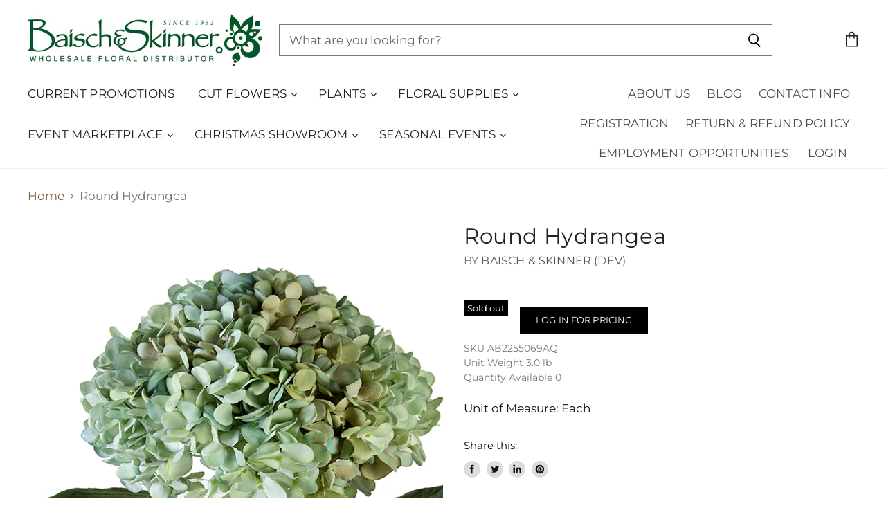

--- FILE ---
content_type: text/html; charset=utf-8
request_url: https://shop.baischandskinner.com/products/28-in-round-hydrangea-aqua?view=_recently-viewed
body_size: 1362
content:














  

  
  
  
  
  
  
  
  







<li
  class="productgrid--item  imagestyle--cropped-medium        product-recently-viewed-card"
  data-product-item
  
    data-recently-viewed-card
  
>
  

  
  

<script type="application/json" data-product-data>
    {"id":4256676085841,"title":"Round Hydrangea","handle":"28-in-round-hydrangea-aqua","description":"","published_at":"2025-06-13T00:19:08-05:00","created_at":"2019-10-14T16:07:47-05:00","vendor":"Baisch \u0026 Skinner (Dev)","type":"Silk Bushes","tags":["Event Marketplace","Silk Flowers"],"price":2250,"price_min":2250,"price_max":2250,"available":false,"price_varies":false,"compare_at_price":2250,"compare_at_price_min":2250,"compare_at_price_max":2250,"compare_at_price_varies":false,"variants":[{"id":30730780573777,"title":"Default Title","option1":"Default Title","option2":null,"option3":null,"sku":"AB2255069AQ","requires_shipping":true,"taxable":true,"featured_image":null,"available":false,"name":"Round Hydrangea","public_title":null,"options":["Default Title"],"price":2250,"weight":1361,"compare_at_price":2250,"inventory_management":"shopify","barcode":"","requires_selling_plan":false,"selling_plan_allocations":[]}],"images":["\/\/shop.baischandskinner.com\/cdn\/shop\/files\/media_c4ee4054-6b40-40bb-910d-f0689307050e.jpg?v=1768299963"],"featured_image":"\/\/shop.baischandskinner.com\/cdn\/shop\/files\/media_c4ee4054-6b40-40bb-910d-f0689307050e.jpg?v=1768299963","options":["Title"],"media":[{"alt":null,"id":45222589497647,"position":1,"preview_image":{"aspect_ratio":1.0,"height":1024,"width":1024,"src":"\/\/shop.baischandskinner.com\/cdn\/shop\/files\/media_c4ee4054-6b40-40bb-910d-f0689307050e.jpg?v=1768299963"},"aspect_ratio":1.0,"height":1024,"media_type":"image","src":"\/\/shop.baischandskinner.com\/cdn\/shop\/files\/media_c4ee4054-6b40-40bb-910d-f0689307050e.jpg?v=1768299963","width":1024}],"requires_selling_plan":false,"selling_plan_groups":[],"content":""}
  </script>

  <article class="productitem" data-product-item-content>
    <div class="product-recently-viewed-card-time" data-product-handle="28-in-round-hydrangea-aqua">
      <button
        class="product-recently-viewed-card-remove"
        aria-label="close"
        data-remove-recently-viewed
      >
        
                                                                            <svg class="icon-remove "    aria-hidden="true"    focusable="false"    role="presentation"    xmlns="http://www.w3.org/2000/svg" width="10" height="10" viewBox="0 0 10 10" fill="none">          <title>Remove icon</title>        <path fill-rule="evenodd" clip-rule="evenodd" d="M4.11611 5.00001L0.327286 8.78884L1.21117 9.67272L5 5.88389L8.78883 9.67272L9.67271 8.78884L5.88388 5.00001L9.67271 1.21118L8.78882 0.327301L5 4.11613L1.21117 0.327301L0.327286 1.21118L4.11611 5.00001Z" fill="currentColor"/>    </svg>                          

      </button>
    </div>
    
    <a
      class="productitem--image-link"
      href="/products/28-in-round-hydrangea-aqua"
      tabindex="-1"
      data-product-page-link
    >
      <figure class="productitem--image" data-product-item-image>
        
          
          

  
    <noscript data-rimg-noscript>
      <img
        
          src="//shop.baischandskinner.com/cdn/shop/files/media_c4ee4054-6b40-40bb-910d-f0689307050e_384x384.jpg?v=1768299963"
        

        alt="Round Hydrangea"
        data-rimg="noscript"
        srcset="//shop.baischandskinner.com/cdn/shop/files/media_c4ee4054-6b40-40bb-910d-f0689307050e_384x384.jpg?v=1768299963 1x, //shop.baischandskinner.com/cdn/shop/files/media_c4ee4054-6b40-40bb-910d-f0689307050e_768x768.jpg?v=1768299963 2x, //shop.baischandskinner.com/cdn/shop/files/media_c4ee4054-6b40-40bb-910d-f0689307050e_1021x1021.jpg?v=1768299963 2.66x"
        class="productitem--image-primary"
        
        
      >
    </noscript>
  

  <img
    
      src="//shop.baischandskinner.com/cdn/shop/files/media_c4ee4054-6b40-40bb-910d-f0689307050e_384x384.jpg?v=1768299963"
    
    alt="Round Hydrangea"

    
      data-rimg="lazy"
      data-rimg-scale="1"
      data-rimg-template="//shop.baischandskinner.com/cdn/shop/files/media_c4ee4054-6b40-40bb-910d-f0689307050e_{size}.jpg?v=1768299963"
      data-rimg-max="1024x1024"
      data-rimg-crop=""
      
      srcset="data:image/svg+xml;utf8,<svg%20xmlns='http://www.w3.org/2000/svg'%20width='384'%20height='384'></svg>"
    

    class="productitem--image-primary"
    
    
  >



  <div data-rimg-canvas></div>


        

        
        
<span class="productitem--badge badge--soldout">
    Sold out
  </span>
          
      </figure>
    </a><div class="productitem--info">
      
        
      

      

      
        <span class="productitem--vendor">
          Baisch & Skinner (Dev)
        </span>
      

      <h2 class="productitem--title">
        <a href="/products/28-in-round-hydrangea-aqua" data-product-page-link >
          Round Hydrangea
        </a>
      </h2>

      
        

  <a class="button-primary" href="/account/login">
  	Log in for pricing
  </a>



      

      
        <div class="productitem--ratings">
          <span class="shopify-product-reviews-badge" data-id="4256676085841">
            <span class="spr-badge">
              <span class="spr-starrating spr-badge-starrating">
                <i class="spr-icon spr-icon-star-empty"></i>
                <i class="spr-icon spr-icon-star-empty"></i>
                <i class="spr-icon spr-icon-star-empty"></i>
                <i class="spr-icon spr-icon-star-empty"></i>
                <i class="spr-icon spr-icon-star-empty"></i>
              </span>
            </span>
          </span>
        </div>
      

      

      
        <div class="productitem--description">
          <p></p>

          
        </div>
      
    </div>

    
  </article>

  

  
</li>

